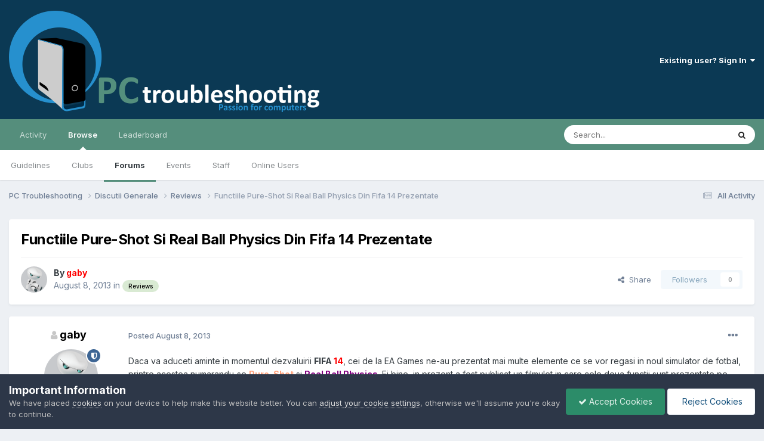

--- FILE ---
content_type: text/html;charset=UTF-8
request_url: https://pctroubleshooting.ro/topic/20869-functiile-pure-shot-si-real-ball-physics-din-fifa-14-prezentate/
body_size: 12625
content:
<!DOCTYPE html>
<html lang="en-US" dir="ltr">
	<head>
		<meta charset="utf-8">
        
		<title>Functiile Pure-Shot Si Real Ball Physics Din Fifa 14 Prezentate - Reviews - PC Troubleshooting</title>
		
			<!-- Global site tag (gtag.js) - Google Analytics -->
<script async src="https://www.googletagmanager.com/gtag/js?id=G-2MJ55LC3KJ"></script>
<script>
  window.dataLayer = window.dataLayer || [];
  function gtag(){dataLayer.push(arguments);}
  gtag('js', new Date());

  gtag('config', 'G-2MJ55LC3KJ');
</script>
		
		
		
		

	<meta name="viewport" content="width=device-width, initial-scale=1">


	
	
		<meta property="og:image" content="https://pctroubleshooting.ro/uploads/monthly_2017_07/pctshare.png.c0a19245064f07a922fdb708ca4dea26.png">
	


	<meta name="twitter:card" content="summary_large_image" />




	
		
			
				<meta property="og:title" content="Functiile Pure-Shot Si Real Ball Physics Din Fifa 14 Prezentate">
			
		
	

	
		
			
				<meta property="og:type" content="website">
			
		
	

	
		
			
				<meta property="og:url" content="https://pctroubleshooting.ro/topic/20869-functiile-pure-shot-si-real-ball-physics-din-fifa-14-prezentate/">
			
		
	

	
		
			
				<meta name="description" content="Daca va aduceti aminte in momentul dezvaluirii FIFA 14, cei de la EA Games ne-au prezentat mai multe elemente ce se vor regasi in noul simulator de fotbal, printre acestea numarandu-se Pure-Shot si Real Ball Physics. Ei bine, in prezent a fost publicat un filmulet in care cele doua functii sunt p...">
			
		
	

	
		
			
				<meta property="og:description" content="Daca va aduceti aminte in momentul dezvaluirii FIFA 14, cei de la EA Games ne-au prezentat mai multe elemente ce se vor regasi in noul simulator de fotbal, printre acestea numarandu-se Pure-Shot si Real Ball Physics. Ei bine, in prezent a fost publicat un filmulet in care cele doua functii sunt p...">
			
		
	

	
		
			
				<meta property="og:updated_time" content="2013-08-08T11:12:26Z">
			
		
	

	
		
			
				<meta property="og:site_name" content="PC Troubleshooting">
			
		
	

	
		
			
				<meta property="og:locale" content="en_US">
			
		
	


	
		<link rel="canonical" href="https://pctroubleshooting.ro/topic/20869-functiile-pure-shot-si-real-ball-physics-din-fifa-14-prezentate/" />
	





<link rel="manifest" href="https://pctroubleshooting.ro/manifest.webmanifest/">
<meta name="msapplication-config" content="https://pctroubleshooting.ro/browserconfig.xml/">
<meta name="msapplication-starturl" content="/">
<meta name="application-name" content="PC Troubleshooting">
<meta name="apple-mobile-web-app-title" content="PC Troubleshooting">

	<meta name="theme-color" content="#0b3954">






	

	
		
			<link rel="icon" sizes="36x36" href="https://pctroubleshooting.ro/uploads/monthly_2022_02/android-chrome-36x36.png?v=1736467696">
		
	

	
		
			<link rel="icon" sizes="48x48" href="https://pctroubleshooting.ro/uploads/monthly_2022_02/android-chrome-48x48.png?v=1736467696">
		
	

	
		
			<link rel="icon" sizes="72x72" href="https://pctroubleshooting.ro/uploads/monthly_2022_02/android-chrome-72x72.png?v=1736467696">
		
	

	
		
			<link rel="icon" sizes="96x96" href="https://pctroubleshooting.ro/uploads/monthly_2022_02/android-chrome-96x96.png?v=1736467696">
		
	

	
		
			<link rel="icon" sizes="144x144" href="https://pctroubleshooting.ro/uploads/monthly_2022_02/android-chrome-144x144.png?v=1736467696">
		
	

	
		
			<link rel="icon" sizes="192x192" href="https://pctroubleshooting.ro/uploads/monthly_2022_02/android-chrome-192x192.png?v=1736467696">
		
	

	
		
			<link rel="icon" sizes="256x256" href="https://pctroubleshooting.ro/uploads/monthly_2022_02/android-chrome-256x256.png?v=1736467696">
		
	

	
		
			<link rel="icon" sizes="384x384" href="https://pctroubleshooting.ro/uploads/monthly_2022_02/android-chrome-384x384.png?v=1736467696">
		
	

	
		
			<link rel="icon" sizes="512x512" href="https://pctroubleshooting.ro/uploads/monthly_2022_02/android-chrome-512x512.png?v=1736467696">
		
	

	
		
			<meta name="msapplication-square70x70logo" content="https://pctroubleshooting.ro/uploads/monthly_2022_02/msapplication-square70x70logo.png?v=1736467696"/>
		
	

	
		
			<meta name="msapplication-TileImage" content="https://pctroubleshooting.ro/uploads/monthly_2022_02/msapplication-TileImage.png?v=1736467696"/>
		
	

	
		
			<meta name="msapplication-square150x150logo" content="https://pctroubleshooting.ro/uploads/monthly_2022_02/msapplication-square150x150logo.png?v=1736467696"/>
		
	

	
		
			<meta name="msapplication-wide310x150logo" content="https://pctroubleshooting.ro/uploads/monthly_2022_02/msapplication-wide310x150logo.png?v=1736467696"/>
		
	

	
		
			<meta name="msapplication-square310x310logo" content="https://pctroubleshooting.ro/uploads/monthly_2022_02/msapplication-square310x310logo.png?v=1736467696"/>
		
	

	
		
			
				<link rel="apple-touch-icon" href="https://pctroubleshooting.ro/uploads/monthly_2022_02/apple-touch-icon-57x57.png?v=1736467696">
			
		
	

	
		
			
				<link rel="apple-touch-icon" sizes="60x60" href="https://pctroubleshooting.ro/uploads/monthly_2022_02/apple-touch-icon-60x60.png?v=1736467696">
			
		
	

	
		
			
				<link rel="apple-touch-icon" sizes="72x72" href="https://pctroubleshooting.ro/uploads/monthly_2022_02/apple-touch-icon-72x72.png?v=1736467696">
			
		
	

	
		
			
				<link rel="apple-touch-icon" sizes="76x76" href="https://pctroubleshooting.ro/uploads/monthly_2022_02/apple-touch-icon-76x76.png?v=1736467696">
			
		
	

	
		
			
				<link rel="apple-touch-icon" sizes="114x114" href="https://pctroubleshooting.ro/uploads/monthly_2022_02/apple-touch-icon-114x114.png?v=1736467696">
			
		
	

	
		
			
				<link rel="apple-touch-icon" sizes="120x120" href="https://pctroubleshooting.ro/uploads/monthly_2022_02/apple-touch-icon-120x120.png?v=1736467696">
			
		
	

	
		
			
				<link rel="apple-touch-icon" sizes="144x144" href="https://pctroubleshooting.ro/uploads/monthly_2022_02/apple-touch-icon-144x144.png?v=1736467696">
			
		
	

	
		
			
				<link rel="apple-touch-icon" sizes="152x152" href="https://pctroubleshooting.ro/uploads/monthly_2022_02/apple-touch-icon-152x152.png?v=1736467696">
			
		
	

	
		
			
				<link rel="apple-touch-icon" sizes="180x180" href="https://pctroubleshooting.ro/uploads/monthly_2022_02/apple-touch-icon-180x180.png?v=1736467696">
			
		
	





<link rel="preload" href="//pctroubleshooting.ro/applications/core/interface/font/fontawesome-webfont.woff2?v=4.7.0" as="font" crossorigin="anonymous">
		


	<link rel="preconnect" href="https://fonts.googleapis.com">
	<link rel="preconnect" href="https://fonts.gstatic.com" crossorigin>
	
		<link href="https://fonts.googleapis.com/css2?family=Inter:wght@300;400;500;600;700&display=swap" rel="stylesheet">
	



	<link rel='stylesheet' href='https://pctroubleshooting.ro/uploads/css_built_12/341e4a57816af3ba440d891ca87450ff_framework.css?v=ba94fe65381736574117' media='all'>

	<link rel='stylesheet' href='https://pctroubleshooting.ro/uploads/css_built_12/05e81b71abe4f22d6eb8d1a929494829_responsive.css?v=ba94fe65381736574117' media='all'>

	<link rel='stylesheet' href='https://pctroubleshooting.ro/uploads/css_built_12/90eb5adf50a8c640f633d47fd7eb1778_core.css?v=ba94fe65381736574117' media='all'>

	<link rel='stylesheet' href='https://pctroubleshooting.ro/uploads/css_built_12/5a0da001ccc2200dc5625c3f3934497d_core_responsive.css?v=ba94fe65381736574117' media='all'>

	<link rel='stylesheet' href='https://pctroubleshooting.ro/uploads/css_built_12/62e269ced0fdab7e30e026f1d30ae516_forums.css?v=ba94fe65381736574117' media='all'>

	<link rel='stylesheet' href='https://pctroubleshooting.ro/uploads/css_built_12/76e62c573090645fb99a15a363d8620e_forums_responsive.css?v=ba94fe65381736574117' media='all'>

	<link rel='stylesheet' href='https://pctroubleshooting.ro/uploads/css_built_12/ebdea0c6a7dab6d37900b9190d3ac77b_topics.css?v=ba94fe65381736574117' media='all'>





<link rel='stylesheet' href='https://pctroubleshooting.ro/uploads/css_built_12/258adbb6e4f3e83cd3b355f84e3fa002_custom.css?v=ba94fe65381736574117' media='all'>




		
		

	
	<link rel='shortcut icon' href='https://pctroubleshooting.ro/uploads/monthly_2022_01/favicon.ico' type="image/x-icon">

	</head>
	<body class='ipsApp ipsApp_front ipsJS_none ipsClearfix' data-controller='core.front.core.app' data-message="" data-pageApp='forums' data-pageLocation='front' data-pageModule='forums' data-pageController='topic' data-pageID='20869'  >
		
        

        

		<a href='#ipsLayout_mainArea' class='ipsHide' title='Go to main content on this page' accesskey='m'>Jump to content</a>
		





		<div id='ipsLayout_header' class='ipsClearfix'>
			<header>
				<div class='ipsLayout_container'>
					


<a href='https://pctroubleshooting.ro/' id='elLogo' accesskey='1'><img src="https://pctroubleshooting.ro/uploads/monthly_2022_01/logo.png.73a5c49b1b41324fcc0bda8683552d7d.png" alt='PC Troubleshooting'></a>

					
						

	<ul id='elUserNav' class='ipsList_inline cSignedOut ipsResponsive_showDesktop'>
		
        
		
        
        
            
            <li id='elSignInLink'>
                <a href='https://pctroubleshooting.ro/login/' data-ipsMenu-closeOnClick="false" data-ipsMenu id='elUserSignIn'>
                    Existing user? Sign In &nbsp;<i class='fa fa-caret-down'></i>
                </a>
                
<div id='elUserSignIn_menu' class='ipsMenu ipsMenu_auto ipsHide'>
	<form accept-charset='utf-8' method='post' action='https://pctroubleshooting.ro/login/'>
		<input type="hidden" name="csrfKey" value="a19d0ad640d208ef904325caf28efd3a">
		<input type="hidden" name="ref" value="aHR0cHM6Ly9wY3Ryb3VibGVzaG9vdGluZy5yby90b3BpYy8yMDg2OS1mdW5jdGlpbGUtcHVyZS1zaG90LXNpLXJlYWwtYmFsbC1waHlzaWNzLWRpbi1maWZhLTE0LXByZXplbnRhdGUv">
		<div data-role="loginForm">
			
			
			
				
<div class="ipsPad ipsForm ipsForm_vertical">
	<h4 class="ipsType_sectionHead">Sign In</h4>
	<br><br>
	<ul class='ipsList_reset'>
		<li class="ipsFieldRow ipsFieldRow_noLabel ipsFieldRow_fullWidth">
			
			
				<input type="text" placeholder="Display Name" name="auth" autocomplete="username">
			
		</li>
		<li class="ipsFieldRow ipsFieldRow_noLabel ipsFieldRow_fullWidth">
			<input type="password" placeholder="Password" name="password" autocomplete="current-password">
		</li>
		<li class="ipsFieldRow ipsFieldRow_checkbox ipsClearfix">
			<span class="ipsCustomInput">
				<input type="checkbox" name="remember_me" id="remember_me_checkbox" value="1" checked aria-checked="true">
				<span></span>
			</span>
			<div class="ipsFieldRow_content">
				<label class="ipsFieldRow_label" for="remember_me_checkbox">Remember me</label>
				<span class="ipsFieldRow_desc">Not recommended on shared computers</span>
			</div>
		</li>
		<li class="ipsFieldRow ipsFieldRow_fullWidth">
			<button type="submit" name="_processLogin" value="usernamepassword" class="ipsButton ipsButton_primary ipsButton_small" id="elSignIn_submit">Sign In</button>
			
				<p class="ipsType_right ipsType_small">
					
						<a href='https://pctroubleshooting.ro/lostpassword/' data-ipsDialog data-ipsDialog-title='Forgot your password?'>
					
					Forgot your password?</a>
				</p>
			
		</li>
	</ul>
</div>
			
		</div>
	</form>
</div>
            </li>
            
        
		
	</ul>

						
<ul class='ipsMobileHamburger ipsList_reset ipsResponsive_hideDesktop'>
	<li data-ipsDrawer data-ipsDrawer-drawerElem='#elMobileDrawer'>
		<a href='#' >
			
			
				
			
			
			
			<i class='fa fa-navicon'></i>
		</a>
	</li>
</ul>
					
				</div>
			</header>
			

	<nav data-controller='core.front.core.navBar' class=' ipsResponsive_showDesktop'>
		<div class='ipsNavBar_primary ipsLayout_container '>
			<ul data-role="primaryNavBar" class='ipsClearfix'>
				


	
		
		
		<li  id='elNavSecondary_2' data-role="navBarItem" data-navApp="core" data-navExt="CustomItem">
			
			
				<a href="https://pctroubleshooting.ro/discover/"  data-navItem-id="2" >
					Activity<span class='ipsNavBar_active__identifier'></span>
				</a>
			
			
				<ul class='ipsNavBar_secondary ipsHide' data-role='secondaryNavBar'>
					


	
		
		
		<li  id='elNavSecondary_4' data-role="navBarItem" data-navApp="core" data-navExt="AllActivity">
			
			
				<a href="https://pctroubleshooting.ro/discover/"  data-navItem-id="4" >
					All Activity<span class='ipsNavBar_active__identifier'></span>
				</a>
			
			
		</li>
	
	

	
	

	
	

	
	

	
		
		
		<li  id='elNavSecondary_8' data-role="navBarItem" data-navApp="core" data-navExt="Search">
			
			
				<a href="https://pctroubleshooting.ro/search/"  data-navItem-id="8" >
					Search<span class='ipsNavBar_active__identifier'></span>
				</a>
			
			
		</li>
	
	

	
		
		
		<li  id='elNavSecondary_9' data-role="navBarItem" data-navApp="core" data-navExt="Promoted">
			
			
				<a href="https://pctroubleshooting.ro/ourpicks/"  data-navItem-id="9" >
					Our Picks<span class='ipsNavBar_active__identifier'></span>
				</a>
			
			
		</li>
	
	

					<li class='ipsHide' id='elNavigationMore_2' data-role='navMore'>
						<a href='#' data-ipsMenu data-ipsMenu-appendTo='#elNavigationMore_2' id='elNavigationMore_2_dropdown'>More <i class='fa fa-caret-down'></i></a>
						<ul class='ipsHide ipsMenu ipsMenu_auto' id='elNavigationMore_2_dropdown_menu' data-role='moreDropdown'></ul>
					</li>
				</ul>
			
		</li>
	
	

	
		
		
			
		
		<li class='ipsNavBar_active' data-active id='elNavSecondary_1' data-role="navBarItem" data-navApp="core" data-navExt="CustomItem">
			
			
				<a href="https://pctroubleshooting.ro"  data-navItem-id="1" data-navDefault>
					Browse<span class='ipsNavBar_active__identifier'></span>
				</a>
			
			
				<ul class='ipsNavBar_secondary ' data-role='secondaryNavBar'>
					


	
		
		
		<li  id='elNavSecondary_12' data-role="navBarItem" data-navApp="core" data-navExt="Guidelines">
			
			
				<a href="https://pctroubleshooting.ro/guidelines/"  data-navItem-id="12" >
					Guidelines<span class='ipsNavBar_active__identifier'></span>
				</a>
			
			
		</li>
	
	

	
		
		
		<li  id='elNavSecondary_3' data-role="navBarItem" data-navApp="core" data-navExt="Clubs">
			
			
				<a href="https://pctroubleshooting.ro/clubs/"  data-navItem-id="3" >
					Clubs<span class='ipsNavBar_active__identifier'></span>
				</a>
			
			
		</li>
	
	

	
		
		
			
		
		<li class='ipsNavBar_active' data-active id='elNavSecondary_10' data-role="navBarItem" data-navApp="forums" data-navExt="Forums">
			
			
				<a href="https://pctroubleshooting.ro"  data-navItem-id="10" data-navDefault>
					Forums<span class='ipsNavBar_active__identifier'></span>
				</a>
			
			
		</li>
	
	

	
		
		
		<li  id='elNavSecondary_11' data-role="navBarItem" data-navApp="calendar" data-navExt="Calendar">
			
			
				<a href="https://pctroubleshooting.ro/events/"  data-navItem-id="11" >
					Events<span class='ipsNavBar_active__identifier'></span>
				</a>
			
			
		</li>
	
	

	
		
		
		<li  id='elNavSecondary_13' data-role="navBarItem" data-navApp="core" data-navExt="StaffDirectory">
			
			
				<a href="https://pctroubleshooting.ro/staff/"  data-navItem-id="13" >
					Staff<span class='ipsNavBar_active__identifier'></span>
				</a>
			
			
		</li>
	
	

	
		
		
		<li  id='elNavSecondary_14' data-role="navBarItem" data-navApp="core" data-navExt="OnlineUsers">
			
			
				<a href="https://pctroubleshooting.ro/online/"  data-navItem-id="14" >
					Online Users<span class='ipsNavBar_active__identifier'></span>
				</a>
			
			
		</li>
	
	

					<li class='ipsHide' id='elNavigationMore_1' data-role='navMore'>
						<a href='#' data-ipsMenu data-ipsMenu-appendTo='#elNavigationMore_1' id='elNavigationMore_1_dropdown'>More <i class='fa fa-caret-down'></i></a>
						<ul class='ipsHide ipsMenu ipsMenu_auto' id='elNavigationMore_1_dropdown_menu' data-role='moreDropdown'></ul>
					</li>
				</ul>
			
		</li>
	
	

	
		
		
		<li  id='elNavSecondary_15' data-role="navBarItem" data-navApp="core" data-navExt="Leaderboard">
			
			
				<a href="https://pctroubleshooting.ro/leaderboard/"  data-navItem-id="15" >
					Leaderboard<span class='ipsNavBar_active__identifier'></span>
				</a>
			
			
		</li>
	
	

				<li class='ipsHide' id='elNavigationMore' data-role='navMore'>
					<a href='#' data-ipsMenu data-ipsMenu-appendTo='#elNavigationMore' id='elNavigationMore_dropdown'>More</a>
					<ul class='ipsNavBar_secondary ipsHide' data-role='secondaryNavBar'>
						<li class='ipsHide' id='elNavigationMore_more' data-role='navMore'>
							<a href='#' data-ipsMenu data-ipsMenu-appendTo='#elNavigationMore_more' id='elNavigationMore_more_dropdown'>More <i class='fa fa-caret-down'></i></a>
							<ul class='ipsHide ipsMenu ipsMenu_auto' id='elNavigationMore_more_dropdown_menu' data-role='moreDropdown'></ul>
						</li>
					</ul>
				</li>
			</ul>
			

	<div id="elSearchWrapper">
		<div id='elSearch' data-controller="core.front.core.quickSearch">
			<form accept-charset='utf-8' action='//pctroubleshooting.ro/search/?do=quicksearch' method='post'>
                <input type='search' id='elSearchField' placeholder='Search...' name='q' autocomplete='off' aria-label='Search'>
                <details class='cSearchFilter'>
                    <summary class='cSearchFilter__text'></summary>
                    <ul class='cSearchFilter__menu'>
                        
                        <li><label><input type="radio" name="type" value="all" ><span class='cSearchFilter__menuText'>Everywhere</span></label></li>
                        
                            
                                <li><label><input type="radio" name="type" value='contextual_{&quot;type&quot;:&quot;forums_topic&quot;,&quot;nodes&quot;:121}' checked><span class='cSearchFilter__menuText'>This Forum</span></label></li>
                            
                                <li><label><input type="radio" name="type" value='contextual_{&quot;type&quot;:&quot;forums_topic&quot;,&quot;item&quot;:20869}' checked><span class='cSearchFilter__menuText'>This Topic</span></label></li>
                            
                        
                        
                            <li><label><input type="radio" name="type" value="core_statuses_status"><span class='cSearchFilter__menuText'>Status Updates</span></label></li>
                        
                            <li><label><input type="radio" name="type" value="forums_topic"><span class='cSearchFilter__menuText'>Topics</span></label></li>
                        
                            <li><label><input type="radio" name="type" value="calendar_event"><span class='cSearchFilter__menuText'>Events</span></label></li>
                        
                            <li><label><input type="radio" name="type" value="core_members"><span class='cSearchFilter__menuText'>Members</span></label></li>
                        
                    </ul>
                </details>
				<button class='cSearchSubmit' type="submit" aria-label='Search'><i class="fa fa-search"></i></button>
			</form>
		</div>
	</div>

		</div>
	</nav>

			
<ul id='elMobileNav' class='ipsResponsive_hideDesktop' data-controller='core.front.core.mobileNav'>
	
		
			
			
				
				
			
				
					<li id='elMobileBreadcrumb'>
						<a href='https://pctroubleshooting.ro/forum/121-reviews/'>
							<span>Reviews</span>
						</a>
					</li>
				
				
			
				
				
			
		
	
	
	
	<li >
		<a data-action="defaultStream" href='https://pctroubleshooting.ro/discover/'><i class="fa fa-newspaper-o" aria-hidden="true"></i></a>
	</li>

	

	
		<li class='ipsJS_show'>
			<a href='https://pctroubleshooting.ro/search/'><i class='fa fa-search'></i></a>
		</li>
	
</ul>
		</div>
		<main id='ipsLayout_body' class='ipsLayout_container'>
			<div id='ipsLayout_contentArea'>
				<div id='ipsLayout_contentWrapper'>
					
<nav class='ipsBreadcrumb ipsBreadcrumb_top ipsFaded_withHover'>
	

	<ul class='ipsList_inline ipsPos_right'>
		
		<li >
			<a data-action="defaultStream" class='ipsType_light '  href='https://pctroubleshooting.ro/discover/'><i class="fa fa-newspaper-o" aria-hidden="true"></i> <span>All Activity</span></a>
		</li>
		
	</ul>

	<ul data-role="breadcrumbList">
		<li>
			<a title="PC Troubleshooting" href='https://pctroubleshooting.ro/'>
				<span>PC Troubleshooting <i class='fa fa-angle-right'></i></span>
			</a>
		</li>
		
		
			<li>
				
					<a href='https://pctroubleshooting.ro/forum/2-discutii-generale/'>
						<span>Discutii Generale <i class='fa fa-angle-right' aria-hidden="true"></i></span>
					</a>
				
			</li>
		
			<li>
				
					<a href='https://pctroubleshooting.ro/forum/121-reviews/'>
						<span>Reviews <i class='fa fa-angle-right' aria-hidden="true"></i></span>
					</a>
				
			</li>
		
			<li>
				
					Functiile Pure-Shot Si Real Ball Physics Din Fifa 14 Prezentate
				
			</li>
		
	</ul>
</nav>
					
					<div id='ipsLayout_mainArea'>
						
						
						
						

	




						



<div class='ipsPageHeader ipsResponsive_pull ipsBox ipsPadding sm:ipsPadding:half ipsMargin_bottom'>
		
	
	<div class='ipsFlex ipsFlex-ai:center ipsFlex-fw:wrap ipsGap:4'>
		<div class='ipsFlex-flex:11'>
			<h1 class='ipsType_pageTitle ipsContained_container'>
				

				
				
					<span class='ipsType_break ipsContained'>
						<span>Functiile Pure-Shot Si Real Ball Physics Din Fifa 14 Prezentate</span>
					</span>
				
			</h1>
			
			
		</div>
		
	</div>
	<hr class='ipsHr'>
	<div class='ipsPageHeader__meta ipsFlex ipsFlex-jc:between ipsFlex-ai:center ipsFlex-fw:wrap ipsGap:3'>
		<div class='ipsFlex-flex:11'>
			<div class='ipsPhotoPanel ipsPhotoPanel_mini ipsPhotoPanel_notPhone ipsClearfix'>
				


	<a href="https://pctroubleshooting.ro/profile/2-gaby/" rel="nofollow" data-ipshover data-ipshover-width="370" data-ipshover-target="https://pctroubleshooting.ro/profile/2-gaby/?do=hovercard"  class="ipsUserPhoto ipsUserPhoto_mini" title="Go to gaby's profile">
		
<img src="https://pctroubleshooting.ro/uploads/monthly_2015_12/grobot.png.b586c39ecaff10bf41b11fbcc0e7ecd6.thumb.png.0dfbda02638532c9294e7758bc1d8562.png" alt="gaby" itemprop="image"> 

	</a>

				<div>
					<p class='ipsType_reset ipsType_blendLinks'>
						<span class='ipsType_normal'>
						
							<strong>By 


<a href='https://pctroubleshooting.ro/profile/2-gaby/' rel="nofollow" data-ipsHover data-ipsHover-width='370' data-ipsHover-target='https://pctroubleshooting.ro/profile/2-gaby/?do=hovercard&amp;referrer=https%253A%252F%252Fpctroubleshooting.ro%252Ftopic%252F20869-functiile-pure-shot-si-real-ball-physics-din-fifa-14-prezentate%252F' title="Go to gaby's profile" class="ipsType_break"><span style='color:#ff0000'>gaby</span></a></strong><br />
							<span class='ipsType_light'><time datetime='2013-08-08T11:12:26Z' title='08/08/2013 11:12  AM' data-short='12 yr'>August 8, 2013</time> in <a href="https://pctroubleshooting.ro/forum/121-reviews/">

<span class="ipsBadge ipsBadge_pill" 


style="background-color: #d9ead3; color: #000000;"
>Reviews</span>
</a></span>
						
						</span>
					</p>
				</div>
			</div>
		</div>
		
			<div class='ipsFlex-flex:01 ipsResponsive_hidePhone'>
				<div class='ipsShareLinks'>
					
						


    <a href='#elShareItem_1285737155_menu' id='elShareItem_1285737155' data-ipsMenu class='ipsShareButton ipsButton ipsButton_verySmall ipsButton_link ipsButton_link--light'>
        <span><i class='fa fa-share-alt'></i></span> &nbsp;Share
    </a>

    <div class='ipsPadding ipsMenu ipsMenu_normal ipsHide' id='elShareItem_1285737155_menu' data-controller="core.front.core.sharelink">
        
        
        <span data-ipsCopy data-ipsCopy-flashmessage>
            <a href="https://pctroubleshooting.ro/topic/20869-functiile-pure-shot-si-real-ball-physics-din-fifa-14-prezentate/" class="ipsButton ipsButton_light ipsButton_small ipsButton_fullWidth" data-role="copyButton" data-clipboard-text="https://pctroubleshooting.ro/topic/20869-functiile-pure-shot-si-real-ball-physics-din-fifa-14-prezentate/" data-ipstooltip title='Copy Link to Clipboard'><i class="fa fa-clone"></i> https://pctroubleshooting.ro/topic/20869-functiile-pure-shot-si-real-ball-physics-din-fifa-14-prezentate/</a>
        </span>
        <ul class='ipsShareLinks ipsMargin_top:half'>
            
                <li>
<a href="https://www.linkedin.com/shareArticle?mini=true&amp;url=https%3A%2F%2Fpctroubleshooting.ro%2Ftopic%2F20869-functiile-pure-shot-si-real-ball-physics-din-fifa-14-prezentate%2F&amp;title=Functiile+Pure-Shot+Si+Real+Ball+Physics+Din+Fifa+14+Prezentate" rel="nofollow noopener" class="cShareLink cShareLink_linkedin" target="_blank" data-role="shareLink" title='Share on LinkedIn' data-ipsTooltip>
	<i class="fa fa-linkedin"></i>
</a></li>
            
                <li>
<a href="https://x.com/share?url=https%3A%2F%2Fpctroubleshooting.ro%2Ftopic%2F20869-functiile-pure-shot-si-real-ball-physics-din-fifa-14-prezentate%2F" class="cShareLink cShareLink_x" target="_blank" data-role="shareLink" title='Share on X' data-ipsTooltip rel='nofollow noopener'>
    <i class="fa fa-x"></i>
</a></li>
            
                <li>
<a href="https://www.facebook.com/sharer/sharer.php?u=https%3A%2F%2Fpctroubleshooting.ro%2Ftopic%2F20869-functiile-pure-shot-si-real-ball-physics-din-fifa-14-prezentate%2F" class="cShareLink cShareLink_facebook" target="_blank" data-role="shareLink" title='Share on Facebook' data-ipsTooltip rel='noopener nofollow'>
	<i class="fa fa-facebook"></i>
</a></li>
            
                <li>
<a href="https://www.reddit.com/submit?url=https%3A%2F%2Fpctroubleshooting.ro%2Ftopic%2F20869-functiile-pure-shot-si-real-ball-physics-din-fifa-14-prezentate%2F&amp;title=Functiile+Pure-Shot+Si+Real+Ball+Physics+Din+Fifa+14+Prezentate" rel="nofollow noopener" class="cShareLink cShareLink_reddit" target="_blank" title='Share on Reddit' data-ipsTooltip>
	<i class="fa fa-reddit"></i>
</a></li>
            
                <li>
<a href="mailto:?subject=Functiile%20Pure-Shot%20Si%20Real%20Ball%20Physics%20Din%20Fifa%2014%20Prezentate&body=https%3A%2F%2Fpctroubleshooting.ro%2Ftopic%2F20869-functiile-pure-shot-si-real-ball-physics-din-fifa-14-prezentate%2F" rel='nofollow' class='cShareLink cShareLink_email' title='Share via email' data-ipsTooltip>
	<i class="fa fa-envelope"></i>
</a></li>
            
                <li>
<a href="https://pinterest.com/pin/create/button/?url=https://pctroubleshooting.ro/topic/20869-functiile-pure-shot-si-real-ball-physics-din-fifa-14-prezentate/&amp;media=https://pctroubleshooting.ro/uploads/monthly_2017_07/pctshare.png.c0a19245064f07a922fdb708ca4dea26.png" class="cShareLink cShareLink_pinterest" rel="nofollow noopener" target="_blank" data-role="shareLink" title='Share on Pinterest' data-ipsTooltip>
	<i class="fa fa-pinterest"></i>
</a></li>
            
        </ul>
        
            <hr class='ipsHr'>
            <button class='ipsHide ipsButton ipsButton_verySmall ipsButton_light ipsButton_fullWidth ipsMargin_top:half' data-controller='core.front.core.webshare' data-role='webShare' data-webShareTitle='Functiile Pure-Shot Si Real Ball Physics Din Fifa 14 Prezentate' data-webShareText='Functiile Pure-Shot Si Real Ball Physics Din Fifa 14 Prezentate' data-webShareUrl='https://pctroubleshooting.ro/topic/20869-functiile-pure-shot-si-real-ball-physics-din-fifa-14-prezentate/'>More sharing options...</button>
        
    </div>

					
					
                    

					



					

<div data-followApp='forums' data-followArea='topic' data-followID='20869' data-controller='core.front.core.followButton'>
	

	<a href='https://pctroubleshooting.ro/login/' rel="nofollow" class="ipsFollow ipsPos_middle ipsButton ipsButton_light ipsButton_verySmall ipsButton_disabled" data-role="followButton" data-ipsTooltip title='Sign in to follow this'>
		<span>Followers</span>
		<span class='ipsCommentCount'>0</span>
	</a>

</div>
				</div>
			</div>
					
	</div>
	
	
</div>








<div class='ipsClearfix'>
	<ul class="ipsToolList ipsToolList_horizontal ipsClearfix ipsSpacer_both ipsResponsive_hidePhone">
		
		
		
	</ul>
</div>

<div id='comments' data-controller='core.front.core.commentFeed,forums.front.topic.view, core.front.core.ignoredComments' data-autoPoll data-baseURL='https://pctroubleshooting.ro/topic/20869-functiile-pure-shot-si-real-ball-physics-din-fifa-14-prezentate/' data-lastPage data-feedID='topic-20869' class='cTopic ipsClear ipsSpacer_top'>
	
			
	

	

<div data-controller='core.front.core.recommendedComments' data-url='https://pctroubleshooting.ro/topic/20869-functiile-pure-shot-si-real-ball-physics-din-fifa-14-prezentate/?recommended=comments' class='ipsRecommendedComments ipsHide'>
	<div data-role="recommendedComments">
		<h2 class='ipsType_sectionHead ipsType_large ipsType_bold ipsMargin_bottom'>Recommended Posts</h2>
		
	</div>
</div>
	
	<div id="elPostFeed" data-role='commentFeed' data-controller='core.front.core.moderation' >
		<form action="https://pctroubleshooting.ro/topic/20869-functiile-pure-shot-si-real-ball-physics-din-fifa-14-prezentate/?csrfKey=a19d0ad640d208ef904325caf28efd3a&amp;do=multimodComment" method="post" data-ipsPageAction data-role='moderationTools'>
			
			
				

					

					
					



<a id="findComment-74008"></a>
<a id="comment-74008"></a>
<article  id="elComment_74008" class="cPost ipsBox ipsResponsive_pull  ipsComment  ipsComment_parent ipsClearfix ipsClear ipsColumns ipsColumns_noSpacing ipsColumns_collapsePhone    ">
	

	

	<div class="cAuthorPane_mobile ipsResponsive_showPhone">
		<div class="cAuthorPane_photo">
			<div class="cAuthorPane_photoWrap">
				


	<a href="https://pctroubleshooting.ro/profile/2-gaby/" rel="nofollow" data-ipshover data-ipshover-width="370" data-ipshover-target="https://pctroubleshooting.ro/profile/2-gaby/?do=hovercard"  class="ipsUserPhoto ipsUserPhoto_large" title="Go to gaby's profile">
		
<img src="https://pctroubleshooting.ro/uploads/monthly_2015_12/grobot.png.b586c39ecaff10bf41b11fbcc0e7ecd6.thumb.png.0dfbda02638532c9294e7758bc1d8562.png" alt="gaby" itemprop="image"> 

	</a>

				
				<span class="cAuthorPane_badge cAuthorPane_badge--moderator" data-ipstooltip title="gaby is a moderator"></span>
				
				
					<a href="https://pctroubleshooting.ro/profile/2-gaby/badges/" rel="nofollow">
						
<img src='https://pctroubleshooting.ro/uploads/monthly_2021_06/14_GrandMaster.svg' loading="lazy" alt="Grand Master" class="cAuthorPane_badge cAuthorPane_badge--rank ipsOutline ipsOutline:2px" data-ipsTooltip title="Rank: Grand Master (14/14)">
					</a>
				
			</div>
		</div>
		<div class="cAuthorPane_content">
			<h3 class="ipsType_sectionHead cAuthorPane_author ipsType_break ipsType_blendLinks ipsFlex ipsFlex-ai:center">
				


<a href='https://pctroubleshooting.ro/profile/2-gaby/' rel="nofollow" data-ipsHover data-ipsHover-width='370' data-ipsHover-target='https://pctroubleshooting.ro/profile/2-gaby/?do=hovercard&amp;referrer=https%253A%252F%252Fpctroubleshooting.ro%252Ftopic%252F20869-functiile-pure-shot-si-real-ball-physics-din-fifa-14-prezentate%252F' title="Go to gaby's profile" class="ipsType_break"><span style='color:#ff0000'>gaby</span></a>
			</h3>
			<div class="ipsType_light ipsType_reset">
			    <a href="https://pctroubleshooting.ro/topic/20869-functiile-pure-shot-si-real-ball-physics-din-fifa-14-prezentate/#findComment-74008" rel="nofollow" class="ipsType_blendLinks">Posted <time datetime='2013-08-08T11:12:26Z' title='08/08/2013 11:12  AM' data-short='12 yr'>August 8, 2013</time></a>
				
			</div>
		</div>
	</div>
	<aside class="ipsComment_author cAuthorPane ipsColumn ipsColumn_medium ipsResponsive_hidePhone">
		<h3 class="ipsType_sectionHead cAuthorPane_author ipsType_blendLinks ipsType_break">

<i style="font-size: 16px" class="fa fa-user ipsOnlineStatus_offline" data-ipstooltip title="Offline"></i> 

<strong>


<a href='https://pctroubleshooting.ro/profile/2-gaby/' rel="nofollow" data-ipsHover data-ipsHover-width='370' data-ipsHover-target='https://pctroubleshooting.ro/profile/2-gaby/?do=hovercard&amp;referrer=https%253A%252F%252Fpctroubleshooting.ro%252Ftopic%252F20869-functiile-pure-shot-si-real-ball-physics-din-fifa-14-prezentate%252F' title="Go to gaby's profile" class="ipsType_break">gaby</a></strong>
			
		</h3>
		<ul class="cAuthorPane_info ipsList_reset">
			<li data-role="photo" class="cAuthorPane_photo">
				<div class="cAuthorPane_photoWrap">
					


	<a href="https://pctroubleshooting.ro/profile/2-gaby/" rel="nofollow" data-ipshover data-ipshover-width="370" data-ipshover-target="https://pctroubleshooting.ro/profile/2-gaby/?do=hovercard"  class="ipsUserPhoto ipsUserPhoto_large" title="Go to gaby's profile">
		
<img src="https://pctroubleshooting.ro/uploads/monthly_2015_12/grobot.png.b586c39ecaff10bf41b11fbcc0e7ecd6.thumb.png.0dfbda02638532c9294e7758bc1d8562.png" alt="gaby" itemprop="image"> 

	</a>

					
						<span class="cAuthorPane_badge cAuthorPane_badge--moderator" data-ipstooltip title="gaby is a moderator"></span>
					
					
						
<img src='https://pctroubleshooting.ro/uploads/monthly_2021_06/14_GrandMaster.svg' loading="lazy" alt="Grand Master" class="cAuthorPane_badge cAuthorPane_badge--rank ipsOutline ipsOutline:2px" data-ipsTooltip title="Rank: Grand Master (14/14)">
					
				</div>
			</li>
			
				<li data-role="group"><span style='color:#ff0000'>Administrators</span></li>
				
					<li data-role="group-icon"><img src="https://pctroubleshooting.ro/uploads/team_admin.png" alt="" class="cAuthorGroupIcon"></li>
				
			
			
				<li data-role="stats" class="ipsMargin_top">
					<ul class="ipsList_reset ipsType_light ipsFlex ipsFlex-ai:center ipsFlex-jc:center ipsGap_row:2 cAuthorPane_stats">
						<li>
							
								<a href="https://pctroubleshooting.ro/profile/2-gaby/content/" rel="nofollow" title="21,635 posts" data-ipstooltip class="ipsType_blendLinks">
							
								<i class="fa fa-comment"></i> 21.6k
							
								</a>
							
						</li>
						
					</ul>
				</li>
			
			
				

	
	<li data-role='custom-field' class='ipsResponsive_hidePhone ipsType_break'>
		
<strong>OS:</strong> Windows 10
	</li>
	
	<li data-role='custom-field' class='ipsResponsive_hidePhone ipsType_break'>
		
<strong>Location:</strong> Bucuresti
	</li>
	

			
		</ul>
	</aside>
	<div class="ipsColumn ipsColumn_fluid ipsMargin:none">
		

<div id='comment-74008_wrap' data-controller='core.front.core.comment' data-commentApp='forums' data-commentType='forums' data-commentID="74008" data-quoteData='{&quot;userid&quot;:2,&quot;username&quot;:&quot;gaby&quot;,&quot;timestamp&quot;:1375960346,&quot;contentapp&quot;:&quot;forums&quot;,&quot;contenttype&quot;:&quot;forums&quot;,&quot;contentid&quot;:20869,&quot;contentclass&quot;:&quot;forums_Topic&quot;,&quot;contentcommentid&quot;:74008}' class='ipsComment_content ipsType_medium'>

	<div class='ipsComment_meta ipsType_light ipsFlex ipsFlex-ai:center ipsFlex-jc:between ipsFlex-fd:row-reverse'>
		<div class='ipsType_light ipsType_reset ipsType_blendLinks ipsComment_toolWrap'>
			<div class='ipsResponsive_hidePhone ipsComment_badges'>
				<ul class='ipsList_reset ipsFlex ipsFlex-jc:end ipsFlex-fw:wrap ipsGap:2 ipsGap_row:1'>
					
					
					
					
					
				</ul>
			</div>
			<ul class='ipsList_reset ipsComment_tools'>
				<li>
					<a href='#elControls_74008_menu' class='ipsComment_ellipsis' id='elControls_74008' title='More options...' data-ipsMenu data-ipsMenu-appendTo='#comment-74008_wrap'><i class='fa fa-ellipsis-h'></i></a>
					<ul id='elControls_74008_menu' class='ipsMenu ipsMenu_narrow ipsHide'>
						
							<li class='ipsMenu_item'><a href='https://pctroubleshooting.ro/topic/20869-functiile-pure-shot-si-real-ball-physics-din-fifa-14-prezentate/?do=reportComment&amp;comment=74008' data-ipsDialog data-ipsDialog-remoteSubmit data-ipsDialog-size='medium' data-ipsDialog-flashMessage='Thanks for your report.' data-ipsDialog-title="Report post" data-action='reportComment' title='Report this content'>Report</a></li>
						
						
                        
						
						
						
							
								
							
							
							
							
							
							
						
					</ul>
				</li>
				
			</ul>
		</div>

		<div class='ipsType_reset ipsResponsive_hidePhone'>
		   
		   Posted <time datetime='2013-08-08T11:12:26Z' title='08/08/2013 11:12  AM' data-short='12 yr'>August 8, 2013</time>
		   
			
			<span class='ipsResponsive_hidePhone'>
				
				
			</span>
		</div>
	</div>

	

    

	<div class='cPost_contentWrap'>
		
		<div data-role='commentContent' class='ipsType_normal ipsType_richText ipsPadding_bottom ipsContained' data-controller='core.front.core.lightboxedImages'>
			
<p>Daca va aduceti aminte in momentul dezvaluirii <strong>FIFA <span style="color:rgb(255,0,0);">14</span></strong>, cei de la EA Games ne-au prezentat mai multe elemente ce se vor regasi in noul simulator de fotbal, printre acestea numarandu-se <span style="color:rgb(255,160,122);"><strong>Pure-Shot</strong></span> si <span style="color:rgb(128,0,128);"><strong>Real Ball Physics</strong></span>. Ei bine, in prezent a fost publicat un filmulet in care cele doua functii sunt prezentate pe larg, datorita primeia jucatorii cautand pozitia ideala inainte de a trage la poarta, iar cea de-a doua facand posibila trimiterea unor suturi cu efect. Va reamintesc ca jocul va fi lansat pe data de 27 septembrie 2013 si va las in compania trailer-ului promis:</p>
<p> </p>
<p>
</p><div class="ipsEmbeddedVideo" contenteditable="false"><iframe width="480" height="270" src="https://www.youtube.com/embed/OL8Hqncvc_s?feature=oembed" frameborder="0" allowfullscreen></iframe></div>


			
		</div>

		

		
			

	<div data-role="memberSignature" class=' ipsBorder_top ipsPadding_vertical'>
		

		<div class='ipsType_light ipsType_richText' data-ipsLazyLoad>
			<p>
	<a href="https://pctroubleshooting.ro/forum/150-prezentare-utilizatori/" rel="">Te-ai inregistrat? Ne-ar placea sa te prezinti</a>.
</p>

<p>
	<strong><a href="https://pctroubleshooting.ro/topic/29473-cum-pot-sustine-forumul-pc-troubleshooting/" rel="">Cum pot sustine forumul?</a></strong><br>
	<span style="color: rgb(178, 34, 34);">Cumpara de la <strong>eMag</strong> folosind</span> <a href="https://l.profitshare.ro/l/10731860" rel="external nofollow">acest link</a>.<br>
	--------------------<br>
	<img alt="oG2BN9d.gif" class="ipsImage" data-ratio="100.00" height="38" width="38" src="https://i.imgur.com/oG2BN9d.gif"><img alt="se1WdXd.gif" class="ipsImage" data-ratio="64.29" height="36" width="56" src="https://i.imgur.com/se1WdXd.gif"><img alt="QG6MtmI.gif" class="ipsImage" data-ratio="41.84" height="41" width="98" src="https://i.imgur.com/QG6MtmI.gif"><img alt="RHYjDzD.gif" class="ipsImage" data-ratio="153.57" height="43" width="28" src="https://i.imgur.com/RHYjDzD.gif"><img alt="G5p1wui.gif" class="ipsImage" data-ratio="100.00" height="48" width="48" src="https://i.imgur.com/G5p1wui.gif">
</p>

		</div>
	</div>

		
	</div>

	
    
</div>
	</div>
</article>

					
					
						<article class="cPost ipsBox ipsMargin_vertical ipsFlex-jc:center">
	<div class="ipsResponsive_showDesktop"><p>
<!-- Start ProfitShare Zone 6870682 -->
<script type="text/javascript">
if("undefined"==typeof profitshare_id)var profitshare_id={};
if("undefined"!=typeof profitshare_id["6870682"]?profitshare_id["6870682"]++:profitshare_id["6870682"]=1,document.write('<div id="profitshare-6870682-'+profitshare_id["6870682"]+'" style="width:728px; heigh:90px;"></div>'),1==profitshare_id["6870682"]){var c=document.createElement("script");c.type="text/javascript",c.async=!0,c.src=("https:"==document.location.protocol?"https://":"http://")+"w.profitshare.ro/a/2xP2",document.getElementsByTagName("head")[0].appendChild(c)}
</script>
<!-- End ProfitShare Zone 6870682 -->
	</p></div>
	<div class="ipsResponsive_hideDesktop"><p>
<!-- Start ProfitShare Zone 6870742 -->
<script type="text/javascript">
if("undefined"==typeof profitshare_id)var profitshare_id={};
if("undefined"!=typeof profitshare_id["6870742"]?profitshare_id["6870742"]++:profitshare_id["6870742"]=1,document.write('<div id="profitshare-6870742-'+profitshare_id["6870742"]+'" style="width:300px; heigh:50px;"></div>'),1==profitshare_id["6870742"]){var c=document.createElement("script");c.type="text/javascript",c.async=!0,c.src=("https:"==document.location.protocol?"https://":"http://")+"w.profitshare.ro/a/0yP2",document.getElementsByTagName("head")[0].appendChild(c)}
</script>
<!-- End ProfitShare Zone 6870742 -->
	</p></div>
</article>
					
					
				
			
			
<input type="hidden" name="csrfKey" value="a19d0ad640d208ef904325caf28efd3a" />


		</form>
	</div>

	
	
	
	
	
		<a id='replyForm'></a>
	<div data-role='replyArea' class='cTopicPostArea ipsBox ipsResponsive_pull ipsPadding cTopicPostArea_noSize ipsSpacer_top' >
			
				
				

<div>
	<input type="hidden" name="csrfKey" value="a19d0ad640d208ef904325caf28efd3a">
	
		<div class='ipsType_center ipsPad'>
			<h2 class='ipsType_pageTitle'>Please sign in to comment</h2>
			<p class='ipsType_light ipsType_normal ipsType_reset ipsSpacer_top ipsSpacer_half'>You will be able to leave a comment after signing in</p>
			<br>
			<br>
			<a href='https://pctroubleshooting.ro/login/?ref=aHR0cHM6Ly9wY3Ryb3VibGVzaG9vdGluZy5yby90b3BpYy8yMDg2OS1mdW5jdGlpbGUtcHVyZS1zaG90LXNpLXJlYWwtYmFsbC1waHlzaWNzLWRpbi1maWZhLTE0LXByZXplbnRhdGUvI3JlcGx5Rm9ybQ==' data-ipsDialog data-ipsDialog-size='medium' data-ipsDialog-remoteVerify="false" data-ipsDialog-title="Sign In Now" class='ipsButton ipsButton_alternate ipsButton_large'>Sign In Now</a>
		</div>
	
</div>
			
		</div>
	

	
		<div class='ipsBox ipsPadding ipsResponsive_pull ipsResponsive_showPhone ipsMargin_top'>
			<div class='ipsShareLinks'>
				
					


    <a href='#elShareItem_1025706506_menu' id='elShareItem_1025706506' data-ipsMenu class='ipsShareButton ipsButton ipsButton_verySmall ipsButton_light '>
        <span><i class='fa fa-share-alt'></i></span> &nbsp;Share
    </a>

    <div class='ipsPadding ipsMenu ipsMenu_normal ipsHide' id='elShareItem_1025706506_menu' data-controller="core.front.core.sharelink">
        
        
        <span data-ipsCopy data-ipsCopy-flashmessage>
            <a href="https://pctroubleshooting.ro/topic/20869-functiile-pure-shot-si-real-ball-physics-din-fifa-14-prezentate/" class="ipsButton ipsButton_light ipsButton_small ipsButton_fullWidth" data-role="copyButton" data-clipboard-text="https://pctroubleshooting.ro/topic/20869-functiile-pure-shot-si-real-ball-physics-din-fifa-14-prezentate/" data-ipstooltip title='Copy Link to Clipboard'><i class="fa fa-clone"></i> https://pctroubleshooting.ro/topic/20869-functiile-pure-shot-si-real-ball-physics-din-fifa-14-prezentate/</a>
        </span>
        <ul class='ipsShareLinks ipsMargin_top:half'>
            
                <li>
<a href="https://www.linkedin.com/shareArticle?mini=true&amp;url=https%3A%2F%2Fpctroubleshooting.ro%2Ftopic%2F20869-functiile-pure-shot-si-real-ball-physics-din-fifa-14-prezentate%2F&amp;title=Functiile+Pure-Shot+Si+Real+Ball+Physics+Din+Fifa+14+Prezentate" rel="nofollow noopener" class="cShareLink cShareLink_linkedin" target="_blank" data-role="shareLink" title='Share on LinkedIn' data-ipsTooltip>
	<i class="fa fa-linkedin"></i>
</a></li>
            
                <li>
<a href="https://x.com/share?url=https%3A%2F%2Fpctroubleshooting.ro%2Ftopic%2F20869-functiile-pure-shot-si-real-ball-physics-din-fifa-14-prezentate%2F" class="cShareLink cShareLink_x" target="_blank" data-role="shareLink" title='Share on X' data-ipsTooltip rel='nofollow noopener'>
    <i class="fa fa-x"></i>
</a></li>
            
                <li>
<a href="https://www.facebook.com/sharer/sharer.php?u=https%3A%2F%2Fpctroubleshooting.ro%2Ftopic%2F20869-functiile-pure-shot-si-real-ball-physics-din-fifa-14-prezentate%2F" class="cShareLink cShareLink_facebook" target="_blank" data-role="shareLink" title='Share on Facebook' data-ipsTooltip rel='noopener nofollow'>
	<i class="fa fa-facebook"></i>
</a></li>
            
                <li>
<a href="https://www.reddit.com/submit?url=https%3A%2F%2Fpctroubleshooting.ro%2Ftopic%2F20869-functiile-pure-shot-si-real-ball-physics-din-fifa-14-prezentate%2F&amp;title=Functiile+Pure-Shot+Si+Real+Ball+Physics+Din+Fifa+14+Prezentate" rel="nofollow noopener" class="cShareLink cShareLink_reddit" target="_blank" title='Share on Reddit' data-ipsTooltip>
	<i class="fa fa-reddit"></i>
</a></li>
            
                <li>
<a href="mailto:?subject=Functiile%20Pure-Shot%20Si%20Real%20Ball%20Physics%20Din%20Fifa%2014%20Prezentate&body=https%3A%2F%2Fpctroubleshooting.ro%2Ftopic%2F20869-functiile-pure-shot-si-real-ball-physics-din-fifa-14-prezentate%2F" rel='nofollow' class='cShareLink cShareLink_email' title='Share via email' data-ipsTooltip>
	<i class="fa fa-envelope"></i>
</a></li>
            
                <li>
<a href="https://pinterest.com/pin/create/button/?url=https://pctroubleshooting.ro/topic/20869-functiile-pure-shot-si-real-ball-physics-din-fifa-14-prezentate/&amp;media=https://pctroubleshooting.ro/uploads/monthly_2017_07/pctshare.png.c0a19245064f07a922fdb708ca4dea26.png" class="cShareLink cShareLink_pinterest" rel="nofollow noopener" target="_blank" data-role="shareLink" title='Share on Pinterest' data-ipsTooltip>
	<i class="fa fa-pinterest"></i>
</a></li>
            
        </ul>
        
            <hr class='ipsHr'>
            <button class='ipsHide ipsButton ipsButton_verySmall ipsButton_light ipsButton_fullWidth ipsMargin_top:half' data-controller='core.front.core.webshare' data-role='webShare' data-webShareTitle='Functiile Pure-Shot Si Real Ball Physics Din Fifa 14 Prezentate' data-webShareText='Functiile Pure-Shot Si Real Ball Physics Din Fifa 14 Prezentate' data-webShareUrl='https://pctroubleshooting.ro/topic/20869-functiile-pure-shot-si-real-ball-physics-din-fifa-14-prezentate/'>More sharing options...</button>
        
    </div>

				
				
                

                

<div data-followApp='forums' data-followArea='topic' data-followID='20869' data-controller='core.front.core.followButton'>
	

	<a href='https://pctroubleshooting.ro/login/' rel="nofollow" class="ipsFollow ipsPos_middle ipsButton ipsButton_light ipsButton_verySmall ipsButton_disabled" data-role="followButton" data-ipsTooltip title='Sign in to follow this'>
		<span>Followers</span>
		<span class='ipsCommentCount'>0</span>
	</a>

</div>
				
			</div>
		</div>
	
</div>



<div class='ipsPager ipsSpacer_top'>
	<div class="ipsPager_prev">
		
			<a href="https://pctroubleshooting.ro/forum/121-reviews/" title="Go to Reviews" rel="parent">
				<span class="ipsPager_type">Go to topic listing</span>
			</a>
		
	</div>
	
</div>


						


	<div class='cWidgetContainer '  data-role='widgetReceiver' data-orientation='horizontal' data-widgetArea='footer'>
		<ul class='ipsList_reset'>
			
				
					
					<li class='ipsWidget ipsWidget_horizontal ipsBox  ' data-blockID='app_core_activeUsers_sdban5yi5' data-blockConfig="true" data-blockTitle="Recently Browsing" data-blockErrorMessage="This block cannot be shown. This could be because it needs configuring, is unable to show on this page, or will show after reloading this page."  data-controller='core.front.widgets.block'>
<div data-controller='core.front.core.onlineUsersWidget'>
    <h3 class='ipsType_reset ipsWidget_title'>
        
            Recently Browsing
        
        
        &nbsp;&nbsp;<span class='ipsType_light ipsType_unbold ipsType_medium' data-memberCount="0">0 members</span>
        
    </h3>
    <div class='ipsWidget_inner ipsPad'>
        <ul class='ipsList_inline ipsList_csv ipsList_noSpacing ipsType_normal'>
            
                <li class='ipsType_reset ipsType_medium ipsType_light' data-noneOnline>No registered users viewing this page.</li>
            
        </ul>
        
    </div>
</div></li>
				
			
		</ul>
	</div>

					</div>
					


	<div id='ipsLayout_sidebar' class='ipsLayout_sidebarright ' data-controller='core.front.widgets.sidebar'>
		
		
		
		


	<div class='cWidgetContainer '  data-role='widgetReceiver' data-orientation='vertical' data-widgetArea='sidebar'>
		<ul class='ipsList_reset'>
			
				
					
					<li class='ipsWidget ipsWidget_vertical ipsBox  ipsWidgetHide ipsHide ' data-blockID='app_core_relatedContent_vx810rbe2' data-blockConfig="true" data-blockTitle="Similar Content" data-blockErrorMessage="This block cannot be shown. This could be because it needs configuring, is unable to show on this page, or will show after reloading this page."  data-controller='core.front.widgets.block'></li>
				
			
		</ul>
	</div>

	</div>

					
<nav class='ipsBreadcrumb ipsBreadcrumb_bottom ipsFaded_withHover'>
	
		


	

	<ul class='ipsList_inline ipsPos_right'>
		
		<li >
			<a data-action="defaultStream" class='ipsType_light '  href='https://pctroubleshooting.ro/discover/'><i class="fa fa-newspaper-o" aria-hidden="true"></i> <span>All Activity</span></a>
		</li>
		
	</ul>

	<ul data-role="breadcrumbList">
		<li>
			<a title="PC Troubleshooting" href='https://pctroubleshooting.ro/'>
				<span>PC Troubleshooting <i class='fa fa-angle-right'></i></span>
			</a>
		</li>
		
		
			<li>
				
					<a href='https://pctroubleshooting.ro/forum/2-discutii-generale/'>
						<span>Discutii Generale <i class='fa fa-angle-right' aria-hidden="true"></i></span>
					</a>
				
			</li>
		
			<li>
				
					<a href='https://pctroubleshooting.ro/forum/121-reviews/'>
						<span>Reviews <i class='fa fa-angle-right' aria-hidden="true"></i></span>
					</a>
				
			</li>
		
			<li>
				
					Functiile Pure-Shot Si Real Ball Physics Din Fifa 14 Prezentate
				
			</li>
		
	</ul>
</nav>
				</div>
			</div>
			
		</main>
		<footer id='ipsLayout_footer' class='ipsClearfix'>
			<div class='ipsLayout_container'>
				
				

<ul id='elFooterSocialLinks' class='ipsList_inline ipsType_center ipsSpacer_top'>
	

	
		<li class='cUserNav_icon'>
			<a href='http://fb.com/pctroubleshooting.ro' target='_blank' class='cShareLink cShareLink_facebook' rel='noopener noreferrer'><i class='fa fa-facebook'></i></a>
        </li>
	
		<li class='cUserNav_icon'>
			<a href='http://x.com/pctroubles' target='_blank' class='cShareLink cShareLink_x' rel='noopener noreferrer'><i class='fa fa-x'></i></a>
        </li>
	

</ul>


<ul class='ipsList_inline ipsType_center ipsSpacer_top' id="elFooterLinks">
	
	
	
	
	
		<li><a href='https://pctroubleshooting.ro/privacy/'>Privacy Policy</a></li>
	
	
		<li><a rel="nofollow" href='https://pctroubleshooting.ro/contact/' data-ipsdialog  data-ipsdialog-title="Contact Us">Contact Us</a></li>
	
	<li><a rel="nofollow" href='https://pctroubleshooting.ro/cookies/'>Cookies</a></li>

</ul>	


<p id='elCopyright'>
	<span id='elCopyright_userLine'>Copyright © 2006 - 2022 PC Troubleshooting</span>
	<a rel='nofollow' title='Invision Community' href='https://www.invisioncommunity.com/'>Powered by Invision Community</a>
</p>
			</div>
		</footer>
		
<div id='elMobileDrawer' class='ipsDrawer ipsHide'>
	<div class='ipsDrawer_menu'>
		<a href='#' class='ipsDrawer_close' data-action='close'><span>&times;</span></a>
		<div class='ipsDrawer_content ipsFlex ipsFlex-fd:column'>
			
				<div class='ipsPadding ipsBorder_bottom'>
					<ul class='ipsToolList ipsToolList_vertical'>
						<li>
							<a href='https://pctroubleshooting.ro/login/' id='elSigninButton_mobile' class='ipsButton ipsButton_light ipsButton_small ipsButton_fullWidth'>Existing user? Sign In</a>
						</li>
						
					</ul>
				</div>
			

			

			<ul class='ipsDrawer_list ipsFlex-flex:11'>
				

				
				
				
				
					
						
						
							<li class='ipsDrawer_itemParent'>
								<h4 class='ipsDrawer_title'><a href='#'>Activity</a></h4>
								<ul class='ipsDrawer_list'>
									<li data-action="back"><a href='#'>Back</a></li>
									
									
										
										
										
											
												
													
													
									
													
									
									
									
										


	
		
			<li>
				<a href='https://pctroubleshooting.ro/discover/' >
					All Activity
				</a>
			</li>
		
	

	

	

	

	
		
			<li>
				<a href='https://pctroubleshooting.ro/search/' >
					Search
				</a>
			</li>
		
	

	
		
			<li>
				<a href='https://pctroubleshooting.ro/ourpicks/' >
					Our Picks
				</a>
			</li>
		
	

										
								</ul>
							</li>
						
					
				
					
						
						
							<li class='ipsDrawer_itemParent'>
								<h4 class='ipsDrawer_title'><a href='#'>Browse</a></h4>
								<ul class='ipsDrawer_list'>
									<li data-action="back"><a href='#'>Back</a></li>
									
									
										
										
										
											
												
											
										
											
												
											
										
											
												
													
													
									
													
									
									
									
										


	
		
			<li>
				<a href='https://pctroubleshooting.ro/guidelines/' >
					Guidelines
				</a>
			</li>
		
	

	
		
			<li>
				<a href='https://pctroubleshooting.ro/clubs/' >
					Clubs
				</a>
			</li>
		
	

	
		
			<li>
				<a href='https://pctroubleshooting.ro' >
					Forums
				</a>
			</li>
		
	

	
		
			<li>
				<a href='https://pctroubleshooting.ro/events/' >
					Events
				</a>
			</li>
		
	

	
		
			<li>
				<a href='https://pctroubleshooting.ro/staff/' >
					Staff
				</a>
			</li>
		
	

	
		
			<li>
				<a href='https://pctroubleshooting.ro/online/' >
					Online Users
				</a>
			</li>
		
	

										
								</ul>
							</li>
						
					
				
					
						
						
							<li><a href='https://pctroubleshooting.ro/leaderboard/' >Leaderboard</a></li>
						
					
				
				
			</ul>

			
		</div>
	</div>
</div>

<div id='elMobileCreateMenuDrawer' class='ipsDrawer ipsHide'>
	<div class='ipsDrawer_menu'>
		<a href='#' class='ipsDrawer_close' data-action='close'><span>&times;</span></a>
		<div class='ipsDrawer_content ipsSpacer_bottom ipsPad'>
			<ul class='ipsDrawer_list'>
				<li class="ipsDrawer_listTitle ipsType_reset">Create New...</li>
				
			</ul>
		</div>
	</div>
</div>
		




















<div id='elGuestTerms' class='ipsPad_half ipsJS_hide' data-role='cookieConsentBar' data-controller='core.front.core.guestTerms'>
	<div class='ipsLayout_container cGuestTerms'>
		<div>
			<h2 class='ipsType_sectionHead'>Important Information</h2>
			<p class='ipsType_reset ipsType_medium cGuestTerms_contents'>We have placed <a href='https://pctroubleshooting.ro/cookies/'>cookies</a> on your device to help make this website better. You can <a href='https://pctroubleshooting.ro/cookies/'>adjust your cookie settings</a>, otherwise we'll assume you're okay to continue.</p>
		</div>
		<div class='ipsFlex-flex:11 ipsFlex ipsFlex-fw:wrap ipsGap:3'>
			
			<form action="https://pctroubleshooting.ro/index.php?app=core&amp;module=system&amp;controller=cookies&amp;do=cookieConsentToggle&amp;ref=aHR0cHM6Ly9wY3Ryb3VibGVzaG9vdGluZy5yby90b3BpYy8yMDg2OS1mdW5jdGlpbGUtcHVyZS1zaG90LXNpLXJlYWwtYmFsbC1waHlzaWNzLWRpbi1maWZhLTE0LXByZXplbnRhdGUv&amp;csrfKey=a19d0ad640d208ef904325caf28efd3a" method="post">
			    <input type="hidden" name='ref' value="aHR0cHM6Ly9wY3Ryb3VibGVzaG9vdGluZy5yby90b3BpYy8yMDg2OS1mdW5jdGlpbGUtcHVyZS1zaG90LXNpLXJlYWwtYmFsbC1waHlzaWNzLWRpbi1maWZhLTE0LXByZXplbnRhdGUv">
                <button type="submit" name="status" value="1" class='ipsButton ipsButton_positive ipsButton_large ipsFlex-flex:11'><i class='fa fa-check'></i>&nbsp;Accept Cookies</button>
                <button type="submit" name="status" value="0" class='ipsButton ipsButton_veryLight ipsButton_large ipsFlex-flex:11'>&nbsp;Reject Cookies</button>
			</form>
			
		</div>
	</div>
</div>


		

	
	<script type='text/javascript'>
		var ipsDebug = false;		
	
		var CKEDITOR_BASEPATH = '//pctroubleshooting.ro/applications/core/interface/ckeditor/ckeditor/';
	
		var ipsSettings = {
			
			
			cookie_path: "/",
			
			cookie_prefix: "ips4_",
			
			
			cookie_ssl: true,
			
            essential_cookies: ["oauth_authorize","member_id","login_key","clearAutosave","lastSearch","device_key","IPSSessionFront","loggedIn","noCache","hasJS","cookie_consent","cookie_consent_optional","guestTermsDismissed","forumpass_*"],
			upload_imgURL: "",
			message_imgURL: "",
			notification_imgURL: "",
			baseURL: "//pctroubleshooting.ro/",
			jsURL: "//pctroubleshooting.ro/applications/core/interface/js/js.php",
			csrfKey: "a19d0ad640d208ef904325caf28efd3a",
			antiCache: "ba94fe65381736574117",
			jsAntiCache: "ba94fe65381736662512",
			disableNotificationSounds: true,
			useCompiledFiles: true,
			links_external: true,
			memberID: 0,
			lazyLoadEnabled: false,
			blankImg: "//pctroubleshooting.ro/applications/core/interface/js/spacer.png",
			googleAnalyticsEnabled: true,
			matomoEnabled: false,
			viewProfiles: true,
			mapProvider: 'none',
			mapApiKey: '',
			pushPublicKey: null,
			relativeDates: true
		};
		
		
		
		
			ipsSettings['maxImageDimensions'] = {
				width: 1000,
				height: 750
			};
		
		
	</script>





<script type='text/javascript' src='https://pctroubleshooting.ro/uploads/javascript_global/root_library.js?v=ba94fe65381736662512' data-ips></script>


<script type='text/javascript' src='https://pctroubleshooting.ro/uploads/javascript_global/root_js_lang_1.js?v=ba94fe65381736662512' data-ips></script>


<script type='text/javascript' src='https://pctroubleshooting.ro/uploads/javascript_global/root_framework.js?v=ba94fe65381736662512' data-ips></script>


<script type='text/javascript' src='https://pctroubleshooting.ro/uploads/javascript_core/global_global_core.js?v=ba94fe65381736662512' data-ips></script>


<script type='text/javascript' src='https://pctroubleshooting.ro/uploads/javascript_global/root_front.js?v=ba94fe65381736662512' data-ips></script>


<script type='text/javascript' src='https://pctroubleshooting.ro/uploads/javascript_core/front_front_core.js?v=ba94fe65381736662512' data-ips></script>


<script type='text/javascript' src='https://pctroubleshooting.ro/uploads/javascript_forums/front_front_topic.js?v=ba94fe65381736662512' data-ips></script>


<script type='text/javascript' src='https://pctroubleshooting.ro/uploads/javascript_global/root_map.js?v=ba94fe65381736662512' data-ips></script>



	<script type='text/javascript'>
		
			ips.setSetting( 'date_format', jQuery.parseJSON('"mm\/dd\/yy"') );
		
			ips.setSetting( 'date_first_day', jQuery.parseJSON('0') );
		
			ips.setSetting( 'ipb_url_filter_option', jQuery.parseJSON('"none"') );
		
			ips.setSetting( 'url_filter_any_action', jQuery.parseJSON('"allow"') );
		
			ips.setSetting( 'bypass_profanity', jQuery.parseJSON('0') );
		
			ips.setSetting( 'emoji_style', jQuery.parseJSON('"twemoji"') );
		
			ips.setSetting( 'emoji_shortcodes', jQuery.parseJSON('true') );
		
			ips.setSetting( 'emoji_ascii', jQuery.parseJSON('true') );
		
			ips.setSetting( 'emoji_cache', jQuery.parseJSON('1736467692') );
		
			ips.setSetting( 'image_jpg_quality', jQuery.parseJSON('75') );
		
			ips.setSetting( 'cloud2', jQuery.parseJSON('false') );
		
			ips.setSetting( 'isAnonymous', jQuery.parseJSON('false') );
		
		
        
    </script>



<script type='application/ld+json'>
{
    "name": "Functiile Pure-Shot Si Real Ball Physics Din Fifa 14 Prezentate",
    "headline": "Functiile Pure-Shot Si Real Ball Physics Din Fifa 14 Prezentate",
    "text": "Daca va aduceti aminte in momentul dezvaluirii FIFA 14, cei de la EA Games ne-au prezentat mai multe elemente ce se vor regasi in noul simulator de fotbal, printre acestea numarandu-se Pure-Shot si Real Ball Physics. Ei bine, in prezent a fost publicat un filmulet in care cele doua functii sunt prezentate pe larg, datorita primeia jucatorii cautand pozitia ideala inainte de a trage la poarta, iar cea de-a doua facand posibila trimiterea unor suturi cu efect. Va reamintesc ca jocul va fi lansat pe data de 27 septembrie 2013 si va las in compania trailer-ului promis: \n\u00a0 \n\n \n",
    "dateCreated": "2013-08-08T11:12:26+0000",
    "datePublished": "2013-08-08T11:12:26+0000",
    "dateModified": "2013-08-08T11:12:26+0000",
    "image": "https://pctroubleshooting.ro/uploads/monthly_2015_12/grobot.png.b586c39ecaff10bf41b11fbcc0e7ecd6.thumb.png.0dfbda02638532c9294e7758bc1d8562.png",
    "author": {
        "@type": "Person",
        "name": "gaby",
        "image": "https://pctroubleshooting.ro/uploads/monthly_2015_12/grobot.png.b586c39ecaff10bf41b11fbcc0e7ecd6.thumb.png.0dfbda02638532c9294e7758bc1d8562.png",
        "url": "https://pctroubleshooting.ro/profile/2-gaby/"
    },
    "interactionStatistic": [
        {
            "@type": "InteractionCounter",
            "interactionType": "http://schema.org/ViewAction",
            "userInteractionCount": 5149
        },
        {
            "@type": "InteractionCounter",
            "interactionType": "http://schema.org/CommentAction",
            "userInteractionCount": 0
        },
        {
            "@type": "InteractionCounter",
            "interactionType": "http://schema.org/FollowAction",
            "userInteractionCount": 0
        }
    ],
    "@context": "http://schema.org",
    "@type": "DiscussionForumPosting",
    "@id": "https://pctroubleshooting.ro/topic/20869-functiile-pure-shot-si-real-ball-physics-din-fifa-14-prezentate/",
    "isPartOf": {
        "@id": "https://pctroubleshooting.ro/#website"
    },
    "publisher": {
        "@id": "https://pctroubleshooting.ro/#organization",
        "member": {
            "@type": "Person",
            "name": "gaby",
            "image": "https://pctroubleshooting.ro/uploads/monthly_2015_12/grobot.png.b586c39ecaff10bf41b11fbcc0e7ecd6.thumb.png.0dfbda02638532c9294e7758bc1d8562.png",
            "url": "https://pctroubleshooting.ro/profile/2-gaby/"
        }
    },
    "url": "https://pctroubleshooting.ro/topic/20869-functiile-pure-shot-si-real-ball-physics-din-fifa-14-prezentate/",
    "discussionUrl": "https://pctroubleshooting.ro/topic/20869-functiile-pure-shot-si-real-ball-physics-din-fifa-14-prezentate/",
    "mainEntityOfPage": {
        "@type": "WebPage",
        "@id": "https://pctroubleshooting.ro/topic/20869-functiile-pure-shot-si-real-ball-physics-din-fifa-14-prezentate/"
    },
    "pageStart": 1,
    "pageEnd": 1
}	
</script>

<script type='application/ld+json'>
{
    "@context": "http://www.schema.org",
    "publisher": "https://pctroubleshooting.ro/#organization",
    "@type": "WebSite",
    "@id": "https://pctroubleshooting.ro/#website",
    "mainEntityOfPage": "https://pctroubleshooting.ro/",
    "name": "PC Troubleshooting",
    "url": "https://pctroubleshooting.ro/",
    "potentialAction": {
        "type": "SearchAction",
        "query-input": "required name=query",
        "target": "https://pctroubleshooting.ro/search/?q={query}"
    },
    "inLanguage": [
        {
            "@type": "Language",
            "name": "English (USA)",
            "alternateName": "en-US"
        }
    ]
}	
</script>

<script type='application/ld+json'>
{
    "@context": "http://www.schema.org",
    "@type": "Organization",
    "@id": "https://pctroubleshooting.ro/#organization",
    "mainEntityOfPage": "https://pctroubleshooting.ro/",
    "name": "PC Troubleshooting",
    "url": "https://pctroubleshooting.ro/",
    "logo": {
        "@type": "ImageObject",
        "@id": "https://pctroubleshooting.ro/#logo",
        "url": "https://pctroubleshooting.ro/uploads/monthly_2022_01/logo.png.73a5c49b1b41324fcc0bda8683552d7d.png"
    },
    "sameAs": [
        "http://fb.com/pctroubleshooting.ro",
        "http://x.com/pctroubles"
    ]
}	
</script>

<script type='application/ld+json'>
{
    "@context": "http://schema.org",
    "@type": "BreadcrumbList",
    "itemListElement": [
        {
            "@type": "ListItem",
            "position": 1,
            "item": {
                "name": "Discutii Generale",
                "@id": "https://pctroubleshooting.ro/forum/2-discutii-generale/"
            }
        },
        {
            "@type": "ListItem",
            "position": 2,
            "item": {
                "name": "Reviews",
                "@id": "https://pctroubleshooting.ro/forum/121-reviews/"
            }
        },
        {
            "@type": "ListItem",
            "position": 3,
            "item": {
                "name": "Functiile Pure-Shot Si Real Ball Physics Din Fifa 14 Prezentate"
            }
        }
    ]
}	
</script>

<script type='application/ld+json'>
{
    "@context": "http://schema.org",
    "@type": "ContactPage",
    "url": "https://pctroubleshooting.ro/contact/"
}	
</script>



<script type='text/javascript'>
    (() => {
        let gqlKeys = [];
        for (let [k, v] of Object.entries(gqlKeys)) {
            ips.setGraphQlData(k, v);
        }
    })();
</script>
		
		<!--ipsQueryLog-->
		<!--ipsCachingLog-->
		
		
		
        
	</body>
</html>